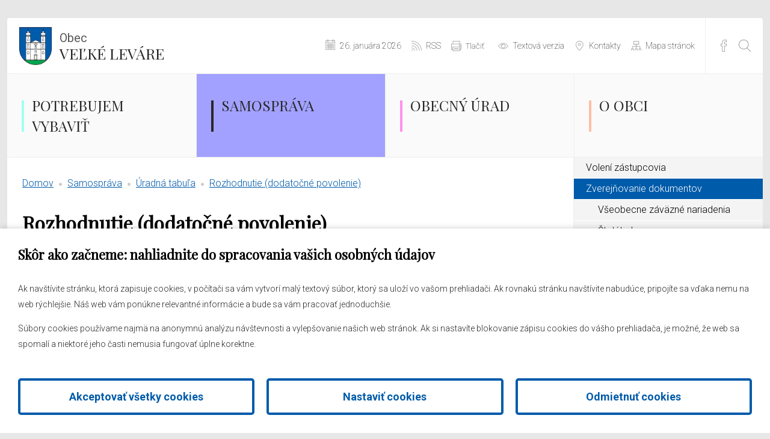

--- FILE ---
content_type: text/html; charset=utf-8
request_url: https://www.levare.sk/samosprava/zverejnovanie-dokumentov/uradna-tabula/rozhodnutie-dodatocne-povolenie
body_size: 8633
content:
<!DOCTYPE html><html lang=sk><head><meta charset=utf-8><meta name=viewport content="width=device-width, initial-scale=1.0"><meta name=theme-color content=#005BAA><meta name=keywords content="Veľké Leváre oficiálna web stránka obce"><meta name=description content="Veľké Leváre - oficiálna web stránka obce"><link rel=apple-touch-icon href="/meta/favicon.png?width=180&amp;height=180"><link rel=icon type=image/png href="/meta/favicon.png?width=32&amp;height=32"><link rel=manifest href=/manifest><title>Rozhodnutie (dodatočné povolenie) | Veľké Leváre</title><meta name=author content=AlejTech.sk><script>var languageId="sk";var baseUrl="https://www.levare.sk";</script><link rel=canonical href=https://www.levare.sk/samosprava/zverejnovanie-dokumentov/uradna-tabula/rozhodnutie-dodatocne-povolenie><meta property=og:title content="Rozhodnutie (dodatočné povolenie)"><meta property=og:type content=article><meta property=og:url content=https://www.levare.sk/samosprava/zverejnovanie-dokumentov/uradna-tabula/rozhodnutie-dodatocne-povolenie><meta property=og:image content=https://www.levare.sk/meta/og-image.jpg><meta property=og:description content="Veľké Leváre - oficiálna web stránka obce"><link href="https://fonts.googleapis.com/css?family=Roboto:400,400i,700,700i&amp;subset=latin-ext" rel=stylesheet><link href="https://fonts.googleapis.com/css?family=Playfair+Display%7CRoboto:100,100i,300,400&amp;subset=latin-ext" rel=stylesheet><link rel=stylesheet href="/styles.scss?v=4EmqCPRMfFwCzeemuD6BePKEmVMIr0ssaAqFowyNOm4"><style>:root{--maincolor:#005BAA;--popupbg:#ffffff;--popupscreen:rgba(0,0,0,0.4);--popupshadow:0 0 10px rgba(0,0,0,0.2);--btnborder:4px;--btnradius:5px;--speed:0.4}#set-win-coo{position:fixed;top:0;left:0;z-index:999;width:100%;height:100%;background:var(--popupscreen);display:flex;align-items:center;justify-content:center;padding:20px}#set-win-coo .set-win-coo-ins{background:var(--popupbg);width:100%;max-width:800px;max-height:90vh;overflow-y:auto}#set-win-coo .set-win-coo-ins .set-win-coo-txt{padding:30px 30px 0 30px}#set-win-coo .set-win-coo-ins .set-win-coo-txt h2{font-size:22px;margin-bottom:30px}#set-win-coo .set-win-coo-ins .set-win-coo-txt p{font-size:14px}#set-win-coo .set-win-coo-ins .set-win-coo-txt a{color:var(--maincolor)}#set-win-coo .set-win-coo-ins ul{display:flex;flex-wrap:wrap;width:100%;padding:0;margin:40px 0 0 0;border-top:1px solid #e3e3e3}#set-win-coo .set-win-coo-ins ul.coo-hidden{display:none}#set-win-coo .set-win-coo-ins ul li{width:50%;padding:0;margin:0;list-style-type:none;background:none;border-bottom:1px solid #e3e3e3;border-right:1px solid #e3e3e3}#set-win-coo .set-win-coo-ins ul li:before{display:none}#set-win-coo .set-win-coo-ins ul li:after{display:none}#set-win-coo .set-win-coo-ins ul li label{position:relative;display:flex;width:100%;padding:20px 50px 20px 30px}#set-win-coo .set-win-coo-ins ul li label input{opacity:0;width:0;height:0;order:2}#set-win-coo .set-win-coo-ins ul li label input:checked + .slider{background-color:var(--maincolor)}#set-win-coo .set-win-coo-ins ul li label input:focus + .slider{box-shadow:0 0 1px var(--maincolor)}#set-win-coo .set-win-coo-ins ul li label input:checked + .slider:before{background:var(--popupbg);-webkit-transform:translateX(25px);-ms-transform:translateX(25px);transform:translateX(25px)}#set-win-coo .set-win-coo-ins ul li label input:disabled + .slider{opacity:0.3;cursor:not-allowed}#set-win-coo .set-win-coo-ins ul li label .slider{position:absolute;cursor:pointer;top:20px;right:30px;width:50px;height:26px;background-color:transparent;border:1px solid var(--maincolor);-webkit-transition:.4s;transition:.4s;border-radius:22px}#set-win-coo .set-win-coo-ins ul li label .slider:before{position:absolute;content:"";height:18px;width:18px;left:3px;bottom:3px;background-color:var(--maincolor);-webkit-transition:.4s;transition:.4s;border-radius:50%}#set-win-coo .set-win-coo-ins .set-win-coo-btn{display:flex;flex-wrap:wrap;padding:20px}#set-win-coo .set-win-coo-ins .set-win-coo-btn button{width:calc(33.333% - 20px);margin:10px;padding:1rem 5px;border-radius:var(--btnradius);text-decoration:none;text-align:center;font-weight:bold;display:block;line-height:normal;font-size:1.125rem;transition:all var(--speed) ease;background-color:var(--popupbg);border:var(--btnborder) solid var(--maincolor);color:var(--maincolor)}#set-win-coo .set-win-coo-ins .set-win-coo-btn button:hover{background-color:var(--maincolor);cursor:pointer;color:var(--popupbg)}#set-win-coo .set-win-coo-ins .set-win-coo-btn button.coo-hidden{display:none}#set-win-coo.set-win-coo-popup{top:inherit;bottom:0;left:0;width:100%;height:auto;background:none;padding:0;box-shadow:var(--popupshadow)}#set-win-coo.set-win-coo-popup .set-win-coo-ins{max-width:100%}@media screen and (max-width:550px){#set-win-coo .set-win-coo-ins ul li{width:100%}#set-win-coo .set-win-coo-ins .set-win-coo-btn button{margin:10px 5px;padding:0.5rem 5px;font-size:1rem;width:100%}}</style></head><body><div id=container class="pageid-5551 pagelang-sk depth-5 level1-31"> <div id=set-win-coo class=set-win-coo-popup> <form class=set-win-coo-ins method=post> <input type=hidden name=handler value=.Kabernet.Cookie.Consent> <div class=set-win-coo-txt> <h2>Skôr ako začneme: nahliadnite do spracovania vašich osobných údajov</h2> <p>Ak navštívite stránku, ktorá zapisuje cookies, v počítači sa vám vytvorí malý textový súbor, ktorý sa uloží vo vašom prehliadači. Ak rovnakú stránku navštívite nabudúce, pripojíte sa vďaka nemu na web rýchlejšie. Náš web vám ponúkne relevantné informácie a bude sa vám pracovať jednoduchšie.</p> <p>Súbory cookies používame najmä na anonymnú analýzu návštevnosti a vylepšovanie našich web stránok. Ak si nastavíte blokovanie zápisu cookies do vášho prehliadača, je možné, že web sa spomalí a niektoré jeho časti nemusia fungovať úplne korektne.</p> </div> <ul id=set-win-coo-settings class=coo-hidden><li> <label> <input type=hidden name=essential value=true> <input type=checkbox name=essential value=true checked disabled> <span class=slider></span> <span class=text>Nevyhnutn&#xE9; pre chod str&#xE1;nky</span> </label> </li> <li> <label> <input type=checkbox name=google_analytics value=true> <span class=slider></span> <span class=text>Google Analytics</span> </label> </li></ul> <div class=set-win-coo-btn> <button id=set-win-coo-btn-accept name=action value=accept_all>Akceptovať všetky cookies</button> <button id=set-win-coo-btn-settings type=button>Nastaviť cookies</button> <button id=set-win-coo-btn-acceptSelected name=action value=accept_selected class=coo-hidden>Akceptovať vybrané cookies</button> <button id=set-win-coo-btn-reject name=action value=reject_all>Odmietnuť cookies</button> </div> <input name=__RequestVerificationToken type=hidden value=CfDJ8C6bhC_tb2tNl8NupCedEWCpSc5WklboVSqUhA-orvRO5dI2aDkvBStLntKQlSx1LGDEEa-Rm9_IOmDosSweFthop5p7z-Obl9NJEpFVat9BosvEzXmldowtTevpKcKulN6onDwBdmUOqKs8z_k3KBY></form><script>var winCooButtonSettings=document.getElementById("set-win-coo-btn-settings");var winCooButtonAcceptSelected=document.getElementById("set-win-coo-btn-acceptSelected");var winCooSettings=document.getElementById("set-win-coo-settings");winCooButtonSettings.addEventListener("click",function(e){winCooButtonSettings.classList.add('coo-hidden');winCooButtonAcceptSelected.classList.remove('coo-hidden');winCooSettings.classList.remove('coo-hidden');});</script></div> <ul class=skip-to-content><li> <a class="skip-to-content__link button" href=#start>Prejsť na obsah stránky</a> </li></ul> <div class=width-wrap> <div class=page-wrap> <header id=header> <div class=header-top> <a class=logo href="https://www.levare.sk/"> <span>Obec</span> Veľké Leváre </a> <div class=header-items> <ul><li class=calendar>26. janu&#xE1;ra 2026</li> <li class=rss><a href=https://www.levare.sk/rss>RSS</a></li> <li class=print><button onclick="window.print();return false">Tlačiť</button></li> <li class=textversion><a href="?nocss=1">Textová verzia</a></li> <li class=contact><a href=https://www.levare.sk/kontakt>Kontakty</a></li> <li class=sitemap><a href=https://www.levare.sk/mapa-stranok>Mapa stránok</a></li></ul> </div> <div class=header-fb-search> <div class=header-fb> <a href="https://www.facebook.com/velkelevare/" target=_blank>Facebook</a> </div> <div id=header-search> <button class=toggle aria-label="Otvoriť vyhľadávanie"></button> <button class="toggle close" aria-label="Zavrieť vyhľadávanie"></button> <form method=get action=/vyhladavanie> <input name=q placeholder=Vyhľadávanie aria-label=Vyhľadávanie type=text> <input value=Search type=submit aria-label=Vyhľadať> </form> </div> </div> <button class="hamburger hamburger--collapse" type=button aria-label="Otvoriť navigáciu"> <span class=hamburger-box> <span class=hamburger-inner></span> </span> </button> </div> <div class=header-menu> <ul><li class=menu-with-children> <input type=checkbox aria-label="Otvoriť menu"> <span class=checkbox-mask></span> <a href=https://www.levare.sk/potrebujem-vybavit class=menu-link>Potrebujem vybaviť</a> <ul><li class=menu-leaf> <a href=https://www.levare.sk/potrebujem-vybavit/majetkovo-pravne-situacie class=menu-link>Majetkovo-právne situácie</a> </li> <li class=menu-leaf> <a href=https://www.levare.sk/potrebujem-vybavit/dane-a-evidencia class=menu-link>Dane a evidencia</a> </li> <li class=menu-leaf> <a href=https://www.levare.sk/potrebujem-vybavit/zdravie-a-socialne-veci class=menu-link>Zdravie a sociálne veci</a> </li> <li class=menu-leaf> <a href=https://www.levare.sk/potrebujem-vybavit/vzdelavanie-a-skolstvo class=menu-link>Vzdelávanie a školstvo</a> </li> <li class=menu-leaf> <a href=https://www.levare.sk/potrebujem-vybavit/zivotne-prostredie class=menu-link>Životné prostredie</a> </li> <li class=menu-leaf> <a href=https://www.levare.sk/potrebujem-vybavit/uzemny-rozvoj class=menu-link>Územný rozvoj</a> </li> <li class=menu-leaf> <a href=https://www.levare.sk/potrebujem-vybavit/najomne-byty class=menu-link>Nájomné byty</a> </li> <li class=menu-leaf> <a href=https://www.levare.sk/potrebujem-vybavit/ostatne class=menu-link>Ostatné</a> </li> <li class=menu-leaf> <a href=https://www.levare.sk/potrebujem-vybavit/pripojenie-na-kanalizaciu class=menu-link>Kanalizácia a vývoz septikov</a> </li></ul> </li> <li class=menu-with-children-selected-path> <input type=checkbox aria-label="Otvoriť menu"> <span class=checkbox-mask></span> <a href=https://www.levare.sk/samosprava class=menu-link>Samospráva</a> <ul><li class=menu-leaf> <a href=https://www.levare.sk/samosprava/voleni-zastupcovia class=menu-link>Volení zástupcovia</a> </li> <li class=menu-leaf-selected-path> <a href=https://www.levare.sk/samosprava/zverejnovanie-dokumentov class=menu-link>Zverejňovanie dokumentov</a> </li> <li class=menu-leaf> <a href=https://www.levare.sk/samosprava/volby-do-organov-obecnej-samospravy class=menu-link>Voľby do orgánov obecnej samosprávy</a> </li> <li class=menu-leaf> <a href=https://www.levare.sk/samosprava/ostatne-volby class=menu-link>Ostatné voľby</a> </li></ul> </li> <li class=menu-with-children> <input type=checkbox aria-label="Otvoriť menu"> <span class=checkbox-mask></span> <a href=https://www.levare.sk/obecny-urad class=menu-link>Obecný úrad</a> <ul><li class=menu-leaf> <a href=https://www.levare.sk/obecny-urad/obecny-urad class=menu-link>Obecný úrad</a> </li> <li class=menu-leaf> <a href=https://www.levare.sk/obecny-urad/zberny-dvor class=menu-link>Zberný dvor</a> </li></ul> </li> <li class=menu-with-children> <input type=checkbox aria-label="Otvoriť menu"> <span class=checkbox-mask></span> <a href=https://www.levare.sk/o-obci class=menu-link>O obci</a> <ul><li class=menu-leaf> <a href=https://www.levare.sk/o-obci/informacie-o-obci class=menu-link>Informácie o obci</a> </li></ul> </li></ul> </div> </header> <a id=start></a> <main> <section> <div id=body> <div class=body-columns> <div id=left class=full-if-tiles-menu> <div class=page-content> <div class=tiles-menu> <ul><li class=menu-with-children> <input type=checkbox aria-label="Otvoriť menu"> <span class=checkbox-mask></span> <a href=https://www.levare.sk/samosprava/voleni-zastupcovia class=menu-link><span class=link-span>Volení zástupcovia</span></a> <ul><li class=menu-leaf> <a href=https://www.levare.sk/samosprava/voleni-zastupcovia/starosta-obce class=menu-link><span class=link-span>Starosta obce</span></a> </li> <li class=menu-leaf> <a href=https://www.levare.sk/samosprava/voleni-zastupcovia/zastupca-starostu class=menu-link><span class=link-span>Zástupca starostu</span></a> </li> <li class=menu-leaf> <a href=https://www.levare.sk/samosprava/voleni-zastupcovia/obecne-zastupitelstvo-98ef-de2a class=menu-link><span class=link-span>Obecné zastupiteľstvo</span></a> </li> <li class=menu-leaf> <a href=https://www.levare.sk/samosprava/voleni-zastupcovia/komisie-obecneho-zastupitelstva class=menu-link><span class=link-span>Komisie obecného zastupiteľstva</span></a> </li> <li class=menu-leaf> <a href=https://www.levare.sk/samosprava/voleni-zastupcovia/hlavny-kontrolor class=menu-link><span class=link-span>Hlavný kontrolór</span></a> </li></ul> </li> <li class=menu-with-children-selected-path> <input type=checkbox aria-label="Otvoriť menu"> <span class=checkbox-mask></span> <a href=https://www.levare.sk/samosprava/zverejnovanie-dokumentov class=menu-link><span class=link-span>Zverejňovanie dokumentov</span></a> <ul><li class=menu-leaf> <a href=https://www.levare.sk/samosprava/zverejnovanie-dokumentov/vseobecne-zavazne-nariadenia class=menu-link><span class=link-span>Všeobecne záväzné nariadenia</span></a> </li> <li class=menu-leaf> <a href=https://www.levare.sk/samosprava/zverejnovanie-dokumentov/statut-obce class=menu-link><span class=link-span>Štatút obce</span></a> </li> <li class=menu-leaf> <a href=https://www.levare.sk/samosprava/zverejnovanie-dokumentov/rozpocet-a-hospodarenie class=menu-link><span class=link-span>Rozpočet a hospodárenie</span></a> </li> <li class=menu-leaf> <a href=https://www.levare.sk/samosprava/zverejnovanie-dokumentov/strategicke-dokumenty class=menu-link><span class=link-span>Strategické dokumenty</span></a> </li> <li class=menu-leaf> <a href=https://www.levare.sk/samosprava/zverejnovanie-dokumentov/zapisnice-a-uznesenia class=menu-link><span class=link-span>Zápisnice a uznesenia</span></a> </li> <li class=menu-leaf> <a href=https://www.levare.sk/samosprava/zverejnovanie-dokumentov/zmluvy-objednavky-a-faktury class=menu-link><span class=link-span>Zmluvy, objednávky a faktúry</span></a> </li> <li class=menu-leaf> <a href=https://www.levare.sk/samosprava/zverejnovanie-dokumentov/zmluvy-objednavky-faktury class=menu-link><span class=link-span>Zverejňovanie do 31.8.2019</span></a> </li> <li class=menu-leaf-selected-path> <a href=https://www.levare.sk/samosprava/zverejnovanie-dokumentov/uradna-tabula class=menu-link><span class=link-span>Úradná tabuľa</span></a> </li> <li class=menu-leaf> <a href=https://www.levare.sk/samosprava/zverejnovanie-dokumentov/rozbory-vody-studna-lokalita-nivky class=menu-link><span class=link-span>Rozbory vody - studňa, lokalita Nivky</span></a> </li></ul> </li> <li class=menu-with-children> <input type=checkbox aria-label="Otvoriť menu"> <span class=checkbox-mask></span> <a href=https://www.levare.sk/samosprava/volby-do-organov-obecnej-samospravy class=menu-link><span class=link-span>Voľby do orgánov obecnej samosprávy</span></a> <ul><li class=menu-leaf> <a href=https://www.levare.sk/samosprava/volby-do-organov-obecnej-samospravy/volby-2022 class=menu-link><span class=link-span>Voľby 2022</span></a> </li> <li class=menu-leaf> <a href=https://www.levare.sk/samosprava/volby-do-organov-obecnej-samospravy/volby-2018 class=menu-link><span class=link-span>Voľby 2018</span></a> </li> <li class=menu-leaf> <a href=https://www.levare.sk/samosprava/volby-do-organov-obecnej-samospravy/volby-2014 class=menu-link><span class=link-span>Voľby 2014</span></a> </li> <li class=menu-leaf> <a href=https://www.levare.sk/samosprava/volby-do-organov-obecnej-samospravy/volby-2010 class=menu-link><span class=link-span>Voľby 2010</span></a> </li></ul> </li> <li class=menu-with-children> <input type=checkbox aria-label="Otvoriť menu"> <span class=checkbox-mask></span> <a href=https://www.levare.sk/samosprava/ostatne-volby class=menu-link><span class=link-span>Ostatné voľby</span></a> <ul><li class=menu-leaf> <a href=https://www.levare.sk/samosprava/ostatne-volby/eurovolby-2024 class=menu-link><span class=link-span>Eurovoľby 2024</span></a> </li> <li class=menu-leaf> <a href=https://www.levare.sk/samosprava/ostatne-volby/prezident class=menu-link><span class=link-span>Prezidentské voľby 2024</span></a> </li> <li class=menu-leaf> <a href=https://www.levare.sk/samosprava/ostatne-volby/volby-do-nrsr-2023 class=menu-link><span class=link-span>Voľby do NRSR 2023</span></a> </li> <li class=menu-leaf> <a href=https://www.levare.sk/samosprava/ostatne-volby/referendum-2023 class=menu-link><span class=link-span>Referendum 2023</span></a> </li> <li class=menu-leaf> <a href=https://www.levare.sk/samosprava/ostatne-volby/volby-do-organov-samospravnych-krajov-2022 class=menu-link><span class=link-span>Voľby do orgánov samosprávnych krajov 2022</span></a> </li> <li class=menu-leaf> <a href=https://www.levare.sk/samosprava/ostatne-volby/volby-do-nr-sr-2020 class=menu-link><span class=link-span>Voľby do NR SR 2020</span></a> </li> <li class=menu-leaf> <a href=https://www.levare.sk/samosprava/ostatne-volby/eurovolby-2019 class=menu-link><span class=link-span>Eurovoľby 2019</span></a> </li> <li class=menu-leaf> <a href=https://www.levare.sk/samosprava/ostatne-volby/prezidentske-volby-2019 class=menu-link><span class=link-span>Prezidentské voľby 2019</span></a> </li> <li class=menu-leaf> <a href=https://www.levare.sk/samosprava/ostatne-volby/volby-do-vuc-2017 class=menu-link><span class=link-span>Voľby do VÚC 2017</span></a> </li> <li class=menu-leaf> <a href=https://www.levare.sk/samosprava/ostatne-volby/volby-do-nrsr-2016 class=menu-link><span class=link-span>Voľby do NRSR 2016</span></a> </li></ul> </li></ul> </div> <div class=hide-if-tiles-menu> <div id=path> <a href="https://www.levare.sk/">Domov</a> <span class=space>/</span> <a href=https://www.levare.sk/samosprava>Samospr&#xE1;va</a> <span class=space>/</span> <a href=https://www.levare.sk/samosprava/zverejnovanie-dokumentov/uradna-tabula>&#xDA;radn&#xE1; tabu&#x13E;a</a> <span class=space>/</span> <a href=https://www.levare.sk/samosprava/zverejnovanie-dokumentov/uradna-tabula/rozhodnutie-dodatocne-povolenie>Rozhodnutie (dodato&#x10D;n&#xE9; povolenie)</a> </div> <h1> Rozhodnutie (dodato&#x10D;n&#xE9; povolenie) </h1> <div class=date> <em>12.10.2022</em> </div> <br> <p><a class=pdf href=https://www.levare.sk/files/documents/uradna-tabula/2022/1421_221012135116_001.pdf>Rozhodnutie (dodatočné povolenie)</a></p><p><a class=pdf href=https://www.levare.sk/files/documents/uradna-tabula/2022/1422_221012135138_001.pdf>Situácia</a></p> </div> </div> </div> <div id=right class=hide-if-tiles-menu> <aside> <div class=submenu> <ul><li class=menu-with-children> <input type=checkbox aria-label="Otvoriť menu"> <span class=checkbox-mask></span> <a href=https://www.levare.sk/samosprava/voleni-zastupcovia class=menu-link>Volení zástupcovia</a> <ul><li class=menu-leaf> <a href=https://www.levare.sk/samosprava/voleni-zastupcovia/starosta-obce class=menu-link>Starosta obce</a> </li> <li class=menu-leaf> <a href=https://www.levare.sk/samosprava/voleni-zastupcovia/zastupca-starostu class=menu-link>Zástupca starostu</a> </li> <li class=menu-leaf> <a href=https://www.levare.sk/samosprava/voleni-zastupcovia/obecne-zastupitelstvo-98ef-de2a class=menu-link>Obecné zastupiteľstvo</a> </li> <li class=menu-leaf> <a href=https://www.levare.sk/samosprava/voleni-zastupcovia/komisie-obecneho-zastupitelstva class=menu-link>Komisie obecného zastupiteľstva</a> </li> <li class=menu-leaf> <a href=https://www.levare.sk/samosprava/voleni-zastupcovia/hlavny-kontrolor class=menu-link>Hlavný kontrolór</a> </li></ul> </li> <li class=menu-with-children-selected-path> <input type=checkbox aria-label="Otvoriť menu"> <span class=checkbox-mask></span> <a href=https://www.levare.sk/samosprava/zverejnovanie-dokumentov class=menu-link>Zverejňovanie dokumentov</a> <ul><li class=menu-leaf> <a href=https://www.levare.sk/samosprava/zverejnovanie-dokumentov/vseobecne-zavazne-nariadenia class=menu-link>Všeobecne záväzné nariadenia</a> </li> <li class=menu-leaf> <a href=https://www.levare.sk/samosprava/zverejnovanie-dokumentov/statut-obce class=menu-link>Štatút obce</a> </li> <li class=menu-with-children> <input type=checkbox aria-label="Otvoriť menu"> <span class=checkbox-mask></span> <a href=https://www.levare.sk/samosprava/zverejnovanie-dokumentov/rozpocet-a-hospodarenie class=menu-link>Rozpočet a hospodárenie</a> <ul><li class=menu-leaf> <a href=https://www.levare.sk/samosprava/zverejnovanie-dokumentov/rozpocet-a-hospodarenie/zaverecny-ucet-obce class=menu-link>Záverečný účet obce</a> </li> <li class=menu-leaf> <a href=https://www.levare.sk/samosprava/zverejnovanie-dokumentov/rozpocet-a-hospodarenie/rozpocet-obce class=menu-link>Rozpočet obce</a> </li> <li class=menu-leaf> <a href=https://www.levare.sk/samosprava/zverejnovanie-dokumentov/rozpocet-a-hospodarenie/prehlad-uskutocnenych-verejnych-obstaravani class=menu-link>Prehľad uskutočnených verejných obstarávaní</a> </li> <li class=menu-leaf> <a href=https://www.levare.sk/samosprava/zverejnovanie-dokumentov/rozpocet-a-hospodarenie/vyhlasene-verejne-obstaravania class=menu-link>Vyhlásené verejné obstarávania</a> </li></ul> </li> <li class=menu-with-children> <input type=checkbox aria-label="Otvoriť menu"> <span class=checkbox-mask></span> <a href=https://www.levare.sk/samosprava/zverejnovanie-dokumentov/strategicke-dokumenty class=menu-link>Strategické dokumenty</a> <ul><li class=menu-leaf> <a href=https://www.levare.sk/samosprava/zverejnovanie-dokumentov/strategicke-dokumenty/uzemny-plan-obce class=menu-link>Územný plán obce</a> </li> <li class=menu-leaf> <a href=https://www.levare.sk/samosprava/zverejnovanie-dokumentov/strategicke-dokumenty/plan-investicii-2020 class=menu-link>Plán investícií 2021</a> </li> <li class=menu-leaf> <a href=https://www.levare.sk/samosprava/zverejnovanie-dokumentov/strategicke-dokumenty/komunitny-plan class=menu-link>Komunitný plán</a> </li> <li class=menu-leaf> <a href=https://www.levare.sk/samosprava/zverejnovanie-dokumentov/strategicke-dokumenty/program-odpadoveho-hospodarstva class=menu-link>Program odpadového hospodárstva</a> </li> <li class=menu-leaf> <a href=https://www.levare.sk/samosprava/zverejnovanie-dokumentov/strategicke-dokumenty/navrh-zmien-a-doplnkov-uzemneho-planu-obce-c-2 class=menu-link>NÁVRH - Zmeny a doplnky územného plánu obce č.2/2024</a> </li></ul> </li> <li class=menu-leaf> <a href=https://www.levare.sk/samosprava/zverejnovanie-dokumentov/zapisnice-a-uznesenia class=menu-link>Zápisnice a uznesenia</a> </li> <li class=menu-leaf> <a href=https://www.levare.sk/samosprava/zverejnovanie-dokumentov/zmluvy-objednavky-a-faktury class=menu-link>Zmluvy, objednávky a faktúry</a> </li> <li class=menu-leaf> <a href=https://www.levare.sk/samosprava/zverejnovanie-dokumentov/zmluvy-objednavky-faktury class=menu-link>Zverejňovanie do 31.8.2019</a> </li> <li class=menu-leaf-selected-path> <a href=https://www.levare.sk/samosprava/zverejnovanie-dokumentov/uradna-tabula class=menu-link>Úradná tabuľa</a> </li> <li class=menu-leaf> <a href=https://www.levare.sk/samosprava/zverejnovanie-dokumentov/rozbory-vody-studna-lokalita-nivky class=menu-link>Rozbory vody - studňa, lokalita Nivky</a> </li></ul> </li> <li class=menu-with-children> <input type=checkbox aria-label="Otvoriť menu"> <span class=checkbox-mask></span> <a href=https://www.levare.sk/samosprava/volby-do-organov-obecnej-samospravy class=menu-link>Voľby do orgánov obecnej samosprávy</a> <ul><li class=menu-leaf> <a href=https://www.levare.sk/samosprava/volby-do-organov-obecnej-samospravy/volby-2022 class=menu-link>Voľby 2022</a> </li> <li class=menu-leaf> <a href=https://www.levare.sk/samosprava/volby-do-organov-obecnej-samospravy/volby-2018 class=menu-link>Voľby 2018</a> </li> <li class=menu-leaf> <a href=https://www.levare.sk/samosprava/volby-do-organov-obecnej-samospravy/volby-2014 class=menu-link>Voľby 2014</a> </li> <li class=menu-leaf> <a href=https://www.levare.sk/samosprava/volby-do-organov-obecnej-samospravy/volby-2010 class=menu-link>Voľby 2010</a> </li></ul> </li> <li class=menu-with-children> <input type=checkbox aria-label="Otvoriť menu"> <span class=checkbox-mask></span> <a href=https://www.levare.sk/samosprava/ostatne-volby class=menu-link>Ostatné voľby</a> <ul><li class=menu-leaf> <a href=https://www.levare.sk/samosprava/ostatne-volby/eurovolby-2024 class=menu-link>Eurovoľby 2024</a> </li> <li class=menu-leaf> <a href=https://www.levare.sk/samosprava/ostatne-volby/prezident class=menu-link>Prezidentské voľby 2024</a> </li> <li class=menu-leaf> <a href=https://www.levare.sk/samosprava/ostatne-volby/volby-do-nrsr-2023 class=menu-link>Voľby do NRSR 2023</a> </li> <li class=menu-leaf> <a href=https://www.levare.sk/samosprava/ostatne-volby/referendum-2023 class=menu-link>Referendum 2023</a> </li> <li class=menu-leaf> <a href=https://www.levare.sk/samosprava/ostatne-volby/volby-do-organov-samospravnych-krajov-2022 class=menu-link>Voľby do orgánov samosprávnych krajov 2022</a> </li> <li class=menu-leaf> <a href=https://www.levare.sk/samosprava/ostatne-volby/volby-do-nr-sr-2020 class=menu-link>Voľby do NR SR 2020</a> </li> <li class=menu-leaf> <a href=https://www.levare.sk/samosprava/ostatne-volby/eurovolby-2019 class=menu-link>Eurovoľby 2019</a> </li> <li class=menu-leaf> <a href=https://www.levare.sk/samosprava/ostatne-volby/prezidentske-volby-2019 class=menu-link>Prezidentské voľby 2019</a> </li> <li class=menu-leaf> <a href=https://www.levare.sk/samosprava/ostatne-volby/volby-do-vuc-2017 class=menu-link>Voľby do VÚC 2017</a> </li> <li class=menu-leaf> <a href=https://www.levare.sk/samosprava/ostatne-volby/volby-do-nrsr-2016 class=menu-link>Voľby do NRSR 2016</a> </li></ul> </li></ul> </div> </aside> </div> </div> </div> </section> </main> <footer> <div class=footer-app-mayor> <div class=footer-app> </div> <div class=collection-yard-hours> </div> </div> <div class=footer-blue> <div class=footer-blue1> <div class=footer-blue1-top> <h2>Úradné hodiny</h2> <table><tbody><tr><td><strong>Pondelok</strong></td><td>08:00 - 16:00</td></tr><tr><td><strong>Utorok</strong></td><td>08:00 - 16:00</td></tr><tr><td><strong>Streda</strong></td><td>08:00 - 17:00</td></tr><tr><td><strong>Štvrtok</strong></td><td>nestránkový deň</td></tr><tr><td><strong>Piatok</strong></td><td>08:00 - 15:00</td></tr></tbody></table> <p><br></p> </div> <div class=footer-blue1-bottom> <h2>Úradné hodiny stavebného úradu</h2> <table><tbody><tr><th scope=row><strong>Pondelok</strong></th><td>nestránkový deň</td></tr><tr><th scope=row><strong>Utorok</strong></th><td>nestránkový deň</td></tr><tr><th scope=row><strong>Streda</strong></th><td>08:00 - 17:00</td></tr><tr><th scope=row><strong>Štvrtok</strong></th><td>nestránkový deň</td></tr><tr><th scope=row><strong>Piatok</strong></th><td>08:00 - 15:00</td></tr></tbody></table> </div> </div> <div class=footer-blue2> <h2>Obecný úrad Veľké Leváre</h2> <p> Štefánikova 747 <br>Veľké Leváre 908 73 <br>E-mail: <a href=mailto:ocuvl@levare.sk>ocuvl@levare.sk</a> <br>Tel: <span class=phone>034 / 779 43 16</span> <br>IČO: 00310115 <br>DIČ: 2021039878</p><p>IBAN: SK83 5600 0000 0033 1082 5001</p> <img src=https://www.levare.sk/files/images/footer/map.png alt=mapa> </div> <div class=footer-blue3> <div id=footer-slider-wrap> <div id=footer-slider-items> <div class=item> <div class=item-inner style="background-image:url('https://www.levare.sk/files/galleries/footer-blue-3/klastor.jpg')"> <img src=https://www.levare.sk/files/galleries/footer-blue-3/klastor.jpg alt=""> </div> </div> <div class=item> <div class=item-inner style="background-image:url('https://www.levare.sk/files/galleries/footer-blue-3/kastiel-velke-levare.jpg')"> <img src=https://www.levare.sk/files/galleries/footer-blue-3/kastiel-velke-levare.jpg alt=""> </div> </div> <div class=item> <div class=item-inner style="background-image:url('https://www.levare.sk/files/galleries/footer-blue-3/kastiel-vstupna-brana.jpg')"> <img src=https://www.levare.sk/files/galleries/footer-blue-3/kastiel-vstupna-brana.jpg alt=""> </div> </div> <div class=item> <div class=item-inner style="background-image:url('https://www.levare.sk/files/galleries/footer-blue-3/evanjelicky-kostol.jpg')"> <img src=https://www.levare.sk/files/galleries/footer-blue-3/evanjelicky-kostol.jpg alt=""> </div> </div> <div class=item> <div class=item-inner style="background-image:url('https://www.levare.sk/files/galleries/footer-blue-3/habanske-muzeum.jpg')"> <img src=https://www.levare.sk/files/galleries/footer-blue-3/habanske-muzeum.jpg alt=""> </div> </div> <div class=item> <div class=item-inner style="background-image:url('https://www.levare.sk/files/galleries/footer-blue-3/_carousel1.jpg')"> <img src=https://www.levare.sk/files/galleries/footer-blue-3/_carousel1.jpg alt=""> </div> </div> </div> </div> </div> </div> <div class=footer-white> <div class=footer-white1> <p> Správa obsahu: <a href=mailto:webmaster@levare.sk>webmaster@levare.sk</a> </p> <p> Informácie: <a href=mailto:ocuvl@levare.sk>ocuvl@levare.sk</a></p> <p><a href=https://www.levare.sk/info/vyhlasenie-o-pristupnosti target=_blank rel="noopener noreferrer">Vyhlásenie o prístupnosti</a></p> </div> <div class=footer-white3> <ul><li><a href=https://www.levare.sk/potrebujem-vybavit>Potrebujem vybaviť</a></li> <li><a href=https://www.levare.sk/samosprava>Samospráva</a></li> <li><a href=https://www.levare.sk/obecny-urad>Obecný úrad</a></li></ul> </div> <div class=footer-white3> <ul><li><a href=https://www.levare.sk/o-obci>O obci</a></li> <li><a href=https://www.levare.sk/novinky>Novinky</a></li> <li><a href=https://www.levare.sk/hlasenia-obecneho-rozhlasu>Hlásenia obecného rozhlasu</a></li></ul> </div> <div class=footer-white4> <ul><li><a href=https://www.levare.sk/kontakt>Kontakt</a></li> <li><a href=https://www.levare.sk/mapa-stranok>Mapa stránok</a></li> <li><a href="https://www.facebook.com/velkelevare/" rel="noopener noreferrer" target=_blank>Facebook</a></li></ul> </div> </div> <div class=copyright> <div class=copyright-left> 2026 © Obec Veľké Leváre <span class=separator>|</span> <a class=external href=https://www.alejtech.sk/sk/sluzby/tvorba-web-stranok.html target=_blank rel=noopener title="Otvoriť v novom okne">Tvorba web stránok</a><span> a </span><a class=external href=https://www.kabernet.sk target=_blank rel=noopener title="Otvoriť v novom okne">redakčný systém</a><span> od </span><a href="https://www.alejtech.sk/" title="Otvoriť v novom okne" target=_blank rel=noopener class=external>AlejTech, spol. s r.o.</a> </div> <div class=copyright-right> <a href=https://www.kabernet.sk target=_blank rel=noopener title="Otvoriť v novom okne"> <img src=/img/kabernet-logo-footer-grayscale.png alt="Tvorba web stránok"> </a> </div> </div> </footer> </div> </div> <div class=hidden> <div id=autopopup-content> </div> </div> </div><script src=https://code.jquery.com/jquery-3.6.0.min.js integrity="sha256-/xUj+3OJU5yExlq6GSYGSHk7tPXikynS7ogEvDej/m4=" crossorigin=anonymous></script><script>(window.jQuery||document.write("\u003Cscript src=\u0022/lib/jquery3/dist/jquery.min.js\u0022 integrity=\u0022sha256-/xUj\u002B3OJU5yExlq6GSYGSHk7tPXikynS7ogEvDej/m4=\u0022 crossorigin=\u0022anonymous\u0022\u003E\u003C/script\u003E"));</script><script src="/lib/jquery-validation/dist/jquery.validate.js?v=lYeYgCAspO04XYfmeQajc2xOzM-fXCvmKPoeZaQtEbA"></script><script src="/lib/jquery-validation-unobtrusive/jquery.validate.unobtrusive.js?v=lYeYgCAspO04XYfmeQajc2xOzM-fXCvmKPoeZaQtEbA"></script><script src="/main.js?v=jPLFWSnJKUgD9Qi72aI61_Wy_-r7THbRdFYsrMR7sv8"></script><script src="/kabernet.js?v=IdQNMT59m1OxvndIa2hK85VrZSK0q9yu-IqTHEcfNCs"></script><script>'serviceWorker'in navigator&&navigator.serviceWorker.register('/serviceworker')</script></body></html>

--- FILE ---
content_type: text/javascript; charset=UTF-8
request_url: https://www.levare.sk/kabernet.js?v=IdQNMT59m1OxvndIa2hK85VrZSK0q9yu-IqTHEcfNCs
body_size: 2954
content:
(function(){function s(n){n&&$(n).each(function(){i($(this))})}function e(n,t,i,r){const f=$(n).data("ajax-panel-id");let e=$(n).offset().top-$("#header-wrap").outerHeight()-60,u=$(t);u.hasClass("js-ajax-panel")&&f===u.data("ajax-panel-id")?n.replaceWith(u):(u=f?u.find(`.js-ajax-panel[data-ajax-panel-id=${f}]`):u.find(".js-ajax-panel"),n.replaceWith(u));r&&(window.scrollTo({top:e,behavior:"smooth"}),console.log(e));$.validator.unobtrusive.parse(document);s(i);window.kabernet&&(typeof window.kabernet.afterUpdateAjax=="function"?window.kabernet.afterUpdateAjax(u):Array.isArray(window.kabernet.afterUpdateAjax)&&window.kabernet.afterUpdateAjax.forEach(function(n){n(u)}))}function n(n){var u;if(typeof n!="string"||n.length==0)return{};n=n.indexOf("?")===0?n.substring(1):n;var e=n.split("&"),o=e.length,f,i={},t,r;for(u=0;u<o;u++)(f=e[u].split("="),t=decodeURIComponent(f[0]),t.length!=0)&&(r=decodeURIComponent(f[1]),typeof i[t]=="undefined"?i[t]=r:i[t]instanceof Array?i[t].push(r):i[t]=[i[t],r]);return i}function t(n){var r=[],t,i;for(t in n)if(n[t]instanceof Array)for(i=0;i<n[t].length;i++)r.push(encodeURIComponent(t)+"="+encodeURIComponent(n[t][i]));else r.push(encodeURIComponent(t)+"="+encodeURIComponent(n[t]));return r.join("&")}function i(i,r,u,f,o,s,h){const c=i.closest(".js-ajax-panel");if(c.length===0)return!1;$(c).addClass("disabled-all");let l=i.find(".js-ajax-loading"),a=i.find(".js-ajax-loading-hide");l.length===0&&(l=c.find(".js-ajax-loading"),a=c.find(".js-ajax-loading-hide"));let y=c.find(".js-filter"),p=null;y.length>0&&!y.is(i)&&(p=y.serialize());const w=$(c).data("object-id"),b=$(c).data("menu-id");if(w){let k=i.data("refresh-object-selector"),d=window.languageId?window.languageId:"sk",y=window.baseUrl+"/api/cms/object/"+w+"?languageId="+d;if(b&&(y+="&menuId="+b),p&&(y+="&"+p),f&&(y+="&"+f.substr(1)),l.show(),a.hide(),r&&r!=="get"){if(!h&&window.location.search){let r=n(window.location.search),i=t(r);i&&(y+="&"+i)}$.ajax({url:y,type:"POST",data:u,success:function(n){e(c,n,k,o)},error:function(n,t,i){console.log(n.status);console.log(i)},complete:function(){l.hide();a.show();$(c).removeClass("disabled-all")}})}else{if(!h&&window.location.search){let i=n(u),r=n(window.location.search);for(var v in r)s&&s.indexOf(v)!==-1||i.hasOwnProperty(v)||(i[v]=r[v]);u=t(i)}if(u&&(y+="&"+u),!h&&window.history.replaceState){let n=window.location.origin+window.location.pathname;u&&(n+="?"+u);window.history.replaceState({},window.title,n)}$.ajax({url:y,type:"GET",success:function(n){e(c,n,k,o)},error:function(n,t,i){console.log(n.status);console.log(i)},complete:function(){l.hide();a.show();$(c).removeClass("disabled-all")}})}return!0}return!1}function r(n){var r,u;let f=n.attr("method"),e=n.data("scroll-top"),o=n.find("[formaction]").attr("formaction"),s=n.data("ignore-url"),t=n.serializeArray();if(r=jQuery.makeArray(n.prop("elements")).map(function(n){return n.name}).filter(h),document.activeElement&&document.activeElement.tagName==="BUTTON"){let n=document.activeElement.getAttribute("name"),i=document.activeElement.getAttribute("value");t.push({name:n,value:i})}u=t.map(function(n){if(n.value||typeof n.value=="boolean"){var i=t.filter(function(t){return n.name===t.name});return i.length>1&&n.value==="false"?null:encodeURIComponent(n.name)+"="+encodeURIComponent(n.value)}}).filter(n=>n).join("&");let c=n.data("target-selector");if(c){let n=$(c);if(n&&n.length>0)return i(n,f,u,o,e,r,s)}return i(n,f,u,o,e,r,s)}function o(n){let t;t=n.is("form")?n:n.closest("form");let i=t.data("delay");clearTimeout(u);u=setTimeout(function(){let n=r(t);n||t.submit()},i)}function h(n,t,i){return i.indexOf(n)===t}var u,f;jQuery.validator.addMethod("requiredtrue",function(n,t){return t.checked});jQuery.validator.unobtrusive.adapters.addBool("requiredtrue");jQuery.validator.addMethod("requiredif",function(n,t,i){return i==="true"?!0:!1});jQuery.validator.unobtrusive.adapters.addBool("requiredif","required");jQuery.validator.addMethod("requiredif-property",function(n,t,i){var o=$(t).parents("form"),s=$(t).data("val-requiredif-property-name"),f=$(t).data("val-requiredif-property-value").toLowerCase(),e;let u=o.find("[name='"+s+"']"),r=null;return(u.is(":checkbox")?u.is(":checked")&&(r=u.val()):r=u.val(),r=r?r.toLowerCase():null,e=f&&r&&f===r,e)?$.validator.methods.required.call(this,n,t,i):!0});jQuery.validator.unobtrusive.adapters.add("requiredif-property",["property-name","property-value"],function(n){n.rules["requiredif-property"]={propertyName:n.params["property-name"],propertyValue:n.params["property-value"]};n.messages["requiredif-property"]=n.message});jQuery.validator.methods.range=function(n,t,i){var r=n.replace(",",".");return this.optional(t)||r>=i[0]&&r<=i[1]};jQuery.validator.methods.number=function(n,t){return this.optional(t)||/^-?(?:\d+|\d{1,3}(?:[\s\.,]\d{3})+)(?:[\.,]\d+)?$/.test(n)};u=null;$("body").on("change",".js-auto-submit select, .js-auto-submit input, .js-auto-submit textarea, select.js-auto-submit , input.js-auto-submit, textarea.js-auto-submit",function(){const n=$(this);o(n)});f=null;$("body").on("keyup","input.js-auto-key-submit, textarea.js-auto-key-submit",function(n){if(n.originalEvent){const n=$(this);let t=n.data("delay");clearTimeout(f);f=setTimeout(function(){o(n)},t)}});$("body").on("submit",".js-submit",function(){return!r($(this))});$("body").on("click",".js-filter-show-all",function(n){n.preventDefault();const i=$(this);let u=i.closest(".js-ajax-panel"),t=u.find(".js-filter"),f=t.find("input[name=ShowAll]");f.val(!0);r(t)});$("body").on("click",".js-more",function(i){i.preventDefault();i.currentTarget.blur();const u=$(this);let v=u.data("object-id"),c=u.data("next-page"),l=u.data("list-selector"),y=window.baseUrl+"/api/cms/object/"+v+c+"&languageId="+window.languageId,r=u.closest(".js-ajax-panel"),p=r.data("object-id");if(r.length===0)return!1;let a=r.find(l);if(a.length===0)return!1;let f=r.find(".js-pager-count");$(r).addClass("disabled-all");let e=u.find(".js-ajax-loading"),o=u.find(".js-ajax-loading-hide");e.length===0&&(e=r.find(".js-ajax-loading"),o=r.find(".js-ajax-loading-hide"));e.show();o.hide();let s=c;if(window.location.search){let i=n(s),r=n(window.location.search);for(var h in r)i.hasOwnProperty(h)||(i[h]=r[h]);s="?"+t(i)}if(r.data("ajax-history")!="off"&&window.history.replaceState){let n=window.location.origin+window.location.pathname+s;window.history.replaceState({},window.title,n)}$.ajax({url:y,type:"GET",success:function(n){let o=$(n),t=o.find(".js-ajax-panel[data-object-id="+p+"]"),i=t.find(".js-more"),r=t.find(".js-pager-count");if(r.length>0&&f.length>0){let t=+f.data("count"),i=+r.data("count"),n=t+i;f.data("count",n);f.html(n)}i.length>0?u.data("next-page",i.data("next-page")):u.remove();let e=t.find(l);e&&a.append(e.children())},error:function(n,t,i){console.log(n.status);console.log(i)},complete:function(){e.hide();o.show();$(r).removeClass("disabled-all")}})});$("body").on("click","a.ajax",function(n){n.preventDefault();n.currentTarget.blur();const i=$(this);let r=i.data("ajax-panel-id"),t=null;if(t=r?$(".js-ajax-panel[data-object-id="+r+"]"):i.closest(".js-ajax-panel"),t.length===0)return!1;r=t.data("object-id");let u=i.attr("href");i.attr("data-ajax-append")&&(mode="append");let f=u;t.addClass("disabled-all");$.ajax({url:f,type:"GET",success:function(n){let i=$(n).find(".js-ajax-panel[data-object-id="+r+"]").html();t.hide();t.html(i).fadeIn();$.validator.unobtrusive.parse(document);window.kabernet&&(typeof window.kabernet.afterUpdateAjax=="function"?window.kabernet.afterUpdateAjax(i):Array.isArray(window.kabernet.afterUpdateAjax)&&window.kabernet.afterUpdateAjax.forEach(function(n){n(i)}))},error:function(n,t,i){console.log(n.status);console.log(i)},complete:function(){t.removeClass("disabled-all")}})})})()